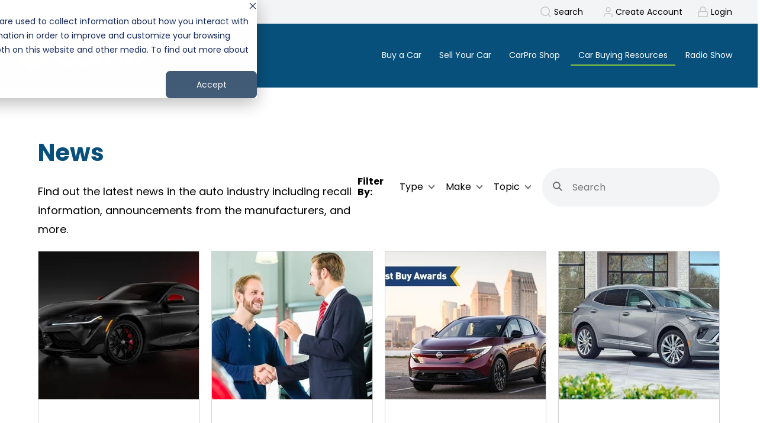

--- FILE ---
content_type: text/html; charset=UTF-8
request_url: https://track.mdcdot.com/dot.php?t=au&site=carpro&site_type=carpro&device={%22fingerprintID%22:%22418e2546-302e-4682-983a-af4fa3e1b316-ml0lb22o-6822%22,%22webRTC%22:true,%22webGL%22:true,%22device%22:{%22os%22:%22MacOS%22,%22browser%22:%22Google%20Chrome%22,%22device%22:%22Mac%22,%22userAgent%22:%22Mozilla/5.0%20(Macintosh;%20Intel%20Mac%20OS%20X%2010_15_7)%20AppleWebKit/537.36%20(KHTML,%20like%20Gecko)%20Chrome/131.0.0.0%20Safari/537.36;%20ClaudeBot/1.0;%20+claudebot@anthropic.com)%22},%22nav%22:{%22appCodeName%22:%22Mozilla%22,%22appName%22:%22Netscape%22,%22appVersion%22:%225.0%20(Macintosh;%20Intel%20Mac%20OS%20X%2010_15_7)%20AppleWebKit/537.36%20(KHTML,%20like%20Gecko)%20Chrome/131.0.0.0%20Safari/537.36;%20ClaudeBot/1.0;%20+claudebot@anthropic.com)%22,%22cookieEnabled%22:true,%22language%22:%22en-US@posix%22,%22platform%22:%22Linux%20x86_64%22,%22product%22:%22Gecko%22,%22vendor%22:%22Google%20Inc.%22,%22userAgent%22:%22Mozilla/5.0%20(Macintosh;%20Intel%20Mac%20OS%20X%2010_15_7)%20AppleWebKit/537.36%20(KHTML,%20like%20Gecko)%20Chrome/131.0.0.0%20Safari/537.36;%20ClaudeBot/1.0;%20+claudebot@anthropic.com)%22,%22hardwareConcurrency%22:2,%22maxTouchPoints%22:0},%22screen%22:{%22height%22:720,%22width%22:1280,%22colorDepth%22:24,%22pixelDepth%22:24,%22devicePixelRatio%22:1},%22plugins%22:%22%22,%22timezone%22:%22UTC%22,%22locale%22:%22en-US%22,%22deviceMemory%22:1,%22canvasFingerprint%22:%22data:image/png;base64,iVBORw0KGgoAAAANSUhEUgAAASwAAACWCAYAAABkW7XSAAARuUlEQVR4Xu3ce3yMV/4H8M+ZyT2UKC%22,%22isBot%22:true}&d=www.carpro.com
body_size: 526
content:
{"dotId":"63a1a773a631ad9f812329638d836d82","ip":"18.221.242.0","device":"{\"fingerprintID\":\"418e2546-302e-4682-983a-af4fa3e1b316-ml0lb22o-6822\",\"webRTC\":true,\"webGL\":true,\"device\":{\"os\":\"MacOS\",\"browser\":\"Google Chrome\",\"device\":\"Mac\",\"userAgent\":\"Mozilla\/5.0 (Macintosh; Intel Mac OS X 10_15_7) AppleWebKit\/537.36 (KHTML, like Gecko) Chrome\/131.0.0.0 Safari\/537.36; ClaudeBot\/1.0;  claudebot@anthropic.com)\"},\"nav\":{\"appCodeName\":\"Mozilla\",\"appName\":\"Netscape\",\"appVersion\":\"5.0 (Macintosh; Intel Mac OS X 10_15_7) AppleWebKit\/537.36 (KHTML, like Gecko) Chrome\/131.0.0.0 Safari\/537.36; ClaudeBot\/1.0;  claudebot@anthropic.com)\",\"cookieEnabled\":true,\"language\":\"en-US@posix\",\"platform\":\"Linux x86_64\",\"product\":\"Gecko\",\"vendor\":\"Google Inc.\",\"userAgent\":\"Mozilla\/5.0 (Macintosh; Intel Mac OS X 10_15_7) AppleWebKit\/537.36 (KHTML, like Gecko) Chrome\/131.0.0.0 Safari\/537.36; ClaudeBot\/1.0;  claudebot@anthropic.com)\",\"hardwareConcurrency\":2,\"maxTouchPoints\":0},\"screen\":{\"height\":720,\"width\":1280,\"colorDepth\":24,\"pixelDepth\":24,\"devicePixelRatio\":1},\"plugins\":\"\",\"timezone\":\"UTC\",\"locale\":\"en-US\",\"deviceMemory\":1,\"canvasFingerprint\":\"data:image\/png;base64,iVBORw0KGgoAAAANSUhEUgAAASwAAACWCAYAAABkW7XSAAARuUlEQVR4Xu3ce3yMV\/4H8M ZyT2UKC\",\"isBot\":true}"}

--- FILE ---
content_type: text/html; charset=utf-8
request_url: https://www.google.com/recaptcha/enterprise/anchor?ar=1&k=6LdGZJsoAAAAAIwMJHRwqiAHA6A_6ZP6bTYpbgSX&co=aHR0cHM6Ly93d3cuY2FycHJvLmNvbTo0NDM.&hl=en&v=N67nZn4AqZkNcbeMu4prBgzg&size=invisible&badge=inline&anchor-ms=20000&execute-ms=30000&cb=y3cor2f6uy8a
body_size: 48581
content:
<!DOCTYPE HTML><html dir="ltr" lang="en"><head><meta http-equiv="Content-Type" content="text/html; charset=UTF-8">
<meta http-equiv="X-UA-Compatible" content="IE=edge">
<title>reCAPTCHA</title>
<style type="text/css">
/* cyrillic-ext */
@font-face {
  font-family: 'Roboto';
  font-style: normal;
  font-weight: 400;
  font-stretch: 100%;
  src: url(//fonts.gstatic.com/s/roboto/v48/KFO7CnqEu92Fr1ME7kSn66aGLdTylUAMa3GUBHMdazTgWw.woff2) format('woff2');
  unicode-range: U+0460-052F, U+1C80-1C8A, U+20B4, U+2DE0-2DFF, U+A640-A69F, U+FE2E-FE2F;
}
/* cyrillic */
@font-face {
  font-family: 'Roboto';
  font-style: normal;
  font-weight: 400;
  font-stretch: 100%;
  src: url(//fonts.gstatic.com/s/roboto/v48/KFO7CnqEu92Fr1ME7kSn66aGLdTylUAMa3iUBHMdazTgWw.woff2) format('woff2');
  unicode-range: U+0301, U+0400-045F, U+0490-0491, U+04B0-04B1, U+2116;
}
/* greek-ext */
@font-face {
  font-family: 'Roboto';
  font-style: normal;
  font-weight: 400;
  font-stretch: 100%;
  src: url(//fonts.gstatic.com/s/roboto/v48/KFO7CnqEu92Fr1ME7kSn66aGLdTylUAMa3CUBHMdazTgWw.woff2) format('woff2');
  unicode-range: U+1F00-1FFF;
}
/* greek */
@font-face {
  font-family: 'Roboto';
  font-style: normal;
  font-weight: 400;
  font-stretch: 100%;
  src: url(//fonts.gstatic.com/s/roboto/v48/KFO7CnqEu92Fr1ME7kSn66aGLdTylUAMa3-UBHMdazTgWw.woff2) format('woff2');
  unicode-range: U+0370-0377, U+037A-037F, U+0384-038A, U+038C, U+038E-03A1, U+03A3-03FF;
}
/* math */
@font-face {
  font-family: 'Roboto';
  font-style: normal;
  font-weight: 400;
  font-stretch: 100%;
  src: url(//fonts.gstatic.com/s/roboto/v48/KFO7CnqEu92Fr1ME7kSn66aGLdTylUAMawCUBHMdazTgWw.woff2) format('woff2');
  unicode-range: U+0302-0303, U+0305, U+0307-0308, U+0310, U+0312, U+0315, U+031A, U+0326-0327, U+032C, U+032F-0330, U+0332-0333, U+0338, U+033A, U+0346, U+034D, U+0391-03A1, U+03A3-03A9, U+03B1-03C9, U+03D1, U+03D5-03D6, U+03F0-03F1, U+03F4-03F5, U+2016-2017, U+2034-2038, U+203C, U+2040, U+2043, U+2047, U+2050, U+2057, U+205F, U+2070-2071, U+2074-208E, U+2090-209C, U+20D0-20DC, U+20E1, U+20E5-20EF, U+2100-2112, U+2114-2115, U+2117-2121, U+2123-214F, U+2190, U+2192, U+2194-21AE, U+21B0-21E5, U+21F1-21F2, U+21F4-2211, U+2213-2214, U+2216-22FF, U+2308-230B, U+2310, U+2319, U+231C-2321, U+2336-237A, U+237C, U+2395, U+239B-23B7, U+23D0, U+23DC-23E1, U+2474-2475, U+25AF, U+25B3, U+25B7, U+25BD, U+25C1, U+25CA, U+25CC, U+25FB, U+266D-266F, U+27C0-27FF, U+2900-2AFF, U+2B0E-2B11, U+2B30-2B4C, U+2BFE, U+3030, U+FF5B, U+FF5D, U+1D400-1D7FF, U+1EE00-1EEFF;
}
/* symbols */
@font-face {
  font-family: 'Roboto';
  font-style: normal;
  font-weight: 400;
  font-stretch: 100%;
  src: url(//fonts.gstatic.com/s/roboto/v48/KFO7CnqEu92Fr1ME7kSn66aGLdTylUAMaxKUBHMdazTgWw.woff2) format('woff2');
  unicode-range: U+0001-000C, U+000E-001F, U+007F-009F, U+20DD-20E0, U+20E2-20E4, U+2150-218F, U+2190, U+2192, U+2194-2199, U+21AF, U+21E6-21F0, U+21F3, U+2218-2219, U+2299, U+22C4-22C6, U+2300-243F, U+2440-244A, U+2460-24FF, U+25A0-27BF, U+2800-28FF, U+2921-2922, U+2981, U+29BF, U+29EB, U+2B00-2BFF, U+4DC0-4DFF, U+FFF9-FFFB, U+10140-1018E, U+10190-1019C, U+101A0, U+101D0-101FD, U+102E0-102FB, U+10E60-10E7E, U+1D2C0-1D2D3, U+1D2E0-1D37F, U+1F000-1F0FF, U+1F100-1F1AD, U+1F1E6-1F1FF, U+1F30D-1F30F, U+1F315, U+1F31C, U+1F31E, U+1F320-1F32C, U+1F336, U+1F378, U+1F37D, U+1F382, U+1F393-1F39F, U+1F3A7-1F3A8, U+1F3AC-1F3AF, U+1F3C2, U+1F3C4-1F3C6, U+1F3CA-1F3CE, U+1F3D4-1F3E0, U+1F3ED, U+1F3F1-1F3F3, U+1F3F5-1F3F7, U+1F408, U+1F415, U+1F41F, U+1F426, U+1F43F, U+1F441-1F442, U+1F444, U+1F446-1F449, U+1F44C-1F44E, U+1F453, U+1F46A, U+1F47D, U+1F4A3, U+1F4B0, U+1F4B3, U+1F4B9, U+1F4BB, U+1F4BF, U+1F4C8-1F4CB, U+1F4D6, U+1F4DA, U+1F4DF, U+1F4E3-1F4E6, U+1F4EA-1F4ED, U+1F4F7, U+1F4F9-1F4FB, U+1F4FD-1F4FE, U+1F503, U+1F507-1F50B, U+1F50D, U+1F512-1F513, U+1F53E-1F54A, U+1F54F-1F5FA, U+1F610, U+1F650-1F67F, U+1F687, U+1F68D, U+1F691, U+1F694, U+1F698, U+1F6AD, U+1F6B2, U+1F6B9-1F6BA, U+1F6BC, U+1F6C6-1F6CF, U+1F6D3-1F6D7, U+1F6E0-1F6EA, U+1F6F0-1F6F3, U+1F6F7-1F6FC, U+1F700-1F7FF, U+1F800-1F80B, U+1F810-1F847, U+1F850-1F859, U+1F860-1F887, U+1F890-1F8AD, U+1F8B0-1F8BB, U+1F8C0-1F8C1, U+1F900-1F90B, U+1F93B, U+1F946, U+1F984, U+1F996, U+1F9E9, U+1FA00-1FA6F, U+1FA70-1FA7C, U+1FA80-1FA89, U+1FA8F-1FAC6, U+1FACE-1FADC, U+1FADF-1FAE9, U+1FAF0-1FAF8, U+1FB00-1FBFF;
}
/* vietnamese */
@font-face {
  font-family: 'Roboto';
  font-style: normal;
  font-weight: 400;
  font-stretch: 100%;
  src: url(//fonts.gstatic.com/s/roboto/v48/KFO7CnqEu92Fr1ME7kSn66aGLdTylUAMa3OUBHMdazTgWw.woff2) format('woff2');
  unicode-range: U+0102-0103, U+0110-0111, U+0128-0129, U+0168-0169, U+01A0-01A1, U+01AF-01B0, U+0300-0301, U+0303-0304, U+0308-0309, U+0323, U+0329, U+1EA0-1EF9, U+20AB;
}
/* latin-ext */
@font-face {
  font-family: 'Roboto';
  font-style: normal;
  font-weight: 400;
  font-stretch: 100%;
  src: url(//fonts.gstatic.com/s/roboto/v48/KFO7CnqEu92Fr1ME7kSn66aGLdTylUAMa3KUBHMdazTgWw.woff2) format('woff2');
  unicode-range: U+0100-02BA, U+02BD-02C5, U+02C7-02CC, U+02CE-02D7, U+02DD-02FF, U+0304, U+0308, U+0329, U+1D00-1DBF, U+1E00-1E9F, U+1EF2-1EFF, U+2020, U+20A0-20AB, U+20AD-20C0, U+2113, U+2C60-2C7F, U+A720-A7FF;
}
/* latin */
@font-face {
  font-family: 'Roboto';
  font-style: normal;
  font-weight: 400;
  font-stretch: 100%;
  src: url(//fonts.gstatic.com/s/roboto/v48/KFO7CnqEu92Fr1ME7kSn66aGLdTylUAMa3yUBHMdazQ.woff2) format('woff2');
  unicode-range: U+0000-00FF, U+0131, U+0152-0153, U+02BB-02BC, U+02C6, U+02DA, U+02DC, U+0304, U+0308, U+0329, U+2000-206F, U+20AC, U+2122, U+2191, U+2193, U+2212, U+2215, U+FEFF, U+FFFD;
}
/* cyrillic-ext */
@font-face {
  font-family: 'Roboto';
  font-style: normal;
  font-weight: 500;
  font-stretch: 100%;
  src: url(//fonts.gstatic.com/s/roboto/v48/KFO7CnqEu92Fr1ME7kSn66aGLdTylUAMa3GUBHMdazTgWw.woff2) format('woff2');
  unicode-range: U+0460-052F, U+1C80-1C8A, U+20B4, U+2DE0-2DFF, U+A640-A69F, U+FE2E-FE2F;
}
/* cyrillic */
@font-face {
  font-family: 'Roboto';
  font-style: normal;
  font-weight: 500;
  font-stretch: 100%;
  src: url(//fonts.gstatic.com/s/roboto/v48/KFO7CnqEu92Fr1ME7kSn66aGLdTylUAMa3iUBHMdazTgWw.woff2) format('woff2');
  unicode-range: U+0301, U+0400-045F, U+0490-0491, U+04B0-04B1, U+2116;
}
/* greek-ext */
@font-face {
  font-family: 'Roboto';
  font-style: normal;
  font-weight: 500;
  font-stretch: 100%;
  src: url(//fonts.gstatic.com/s/roboto/v48/KFO7CnqEu92Fr1ME7kSn66aGLdTylUAMa3CUBHMdazTgWw.woff2) format('woff2');
  unicode-range: U+1F00-1FFF;
}
/* greek */
@font-face {
  font-family: 'Roboto';
  font-style: normal;
  font-weight: 500;
  font-stretch: 100%;
  src: url(//fonts.gstatic.com/s/roboto/v48/KFO7CnqEu92Fr1ME7kSn66aGLdTylUAMa3-UBHMdazTgWw.woff2) format('woff2');
  unicode-range: U+0370-0377, U+037A-037F, U+0384-038A, U+038C, U+038E-03A1, U+03A3-03FF;
}
/* math */
@font-face {
  font-family: 'Roboto';
  font-style: normal;
  font-weight: 500;
  font-stretch: 100%;
  src: url(//fonts.gstatic.com/s/roboto/v48/KFO7CnqEu92Fr1ME7kSn66aGLdTylUAMawCUBHMdazTgWw.woff2) format('woff2');
  unicode-range: U+0302-0303, U+0305, U+0307-0308, U+0310, U+0312, U+0315, U+031A, U+0326-0327, U+032C, U+032F-0330, U+0332-0333, U+0338, U+033A, U+0346, U+034D, U+0391-03A1, U+03A3-03A9, U+03B1-03C9, U+03D1, U+03D5-03D6, U+03F0-03F1, U+03F4-03F5, U+2016-2017, U+2034-2038, U+203C, U+2040, U+2043, U+2047, U+2050, U+2057, U+205F, U+2070-2071, U+2074-208E, U+2090-209C, U+20D0-20DC, U+20E1, U+20E5-20EF, U+2100-2112, U+2114-2115, U+2117-2121, U+2123-214F, U+2190, U+2192, U+2194-21AE, U+21B0-21E5, U+21F1-21F2, U+21F4-2211, U+2213-2214, U+2216-22FF, U+2308-230B, U+2310, U+2319, U+231C-2321, U+2336-237A, U+237C, U+2395, U+239B-23B7, U+23D0, U+23DC-23E1, U+2474-2475, U+25AF, U+25B3, U+25B7, U+25BD, U+25C1, U+25CA, U+25CC, U+25FB, U+266D-266F, U+27C0-27FF, U+2900-2AFF, U+2B0E-2B11, U+2B30-2B4C, U+2BFE, U+3030, U+FF5B, U+FF5D, U+1D400-1D7FF, U+1EE00-1EEFF;
}
/* symbols */
@font-face {
  font-family: 'Roboto';
  font-style: normal;
  font-weight: 500;
  font-stretch: 100%;
  src: url(//fonts.gstatic.com/s/roboto/v48/KFO7CnqEu92Fr1ME7kSn66aGLdTylUAMaxKUBHMdazTgWw.woff2) format('woff2');
  unicode-range: U+0001-000C, U+000E-001F, U+007F-009F, U+20DD-20E0, U+20E2-20E4, U+2150-218F, U+2190, U+2192, U+2194-2199, U+21AF, U+21E6-21F0, U+21F3, U+2218-2219, U+2299, U+22C4-22C6, U+2300-243F, U+2440-244A, U+2460-24FF, U+25A0-27BF, U+2800-28FF, U+2921-2922, U+2981, U+29BF, U+29EB, U+2B00-2BFF, U+4DC0-4DFF, U+FFF9-FFFB, U+10140-1018E, U+10190-1019C, U+101A0, U+101D0-101FD, U+102E0-102FB, U+10E60-10E7E, U+1D2C0-1D2D3, U+1D2E0-1D37F, U+1F000-1F0FF, U+1F100-1F1AD, U+1F1E6-1F1FF, U+1F30D-1F30F, U+1F315, U+1F31C, U+1F31E, U+1F320-1F32C, U+1F336, U+1F378, U+1F37D, U+1F382, U+1F393-1F39F, U+1F3A7-1F3A8, U+1F3AC-1F3AF, U+1F3C2, U+1F3C4-1F3C6, U+1F3CA-1F3CE, U+1F3D4-1F3E0, U+1F3ED, U+1F3F1-1F3F3, U+1F3F5-1F3F7, U+1F408, U+1F415, U+1F41F, U+1F426, U+1F43F, U+1F441-1F442, U+1F444, U+1F446-1F449, U+1F44C-1F44E, U+1F453, U+1F46A, U+1F47D, U+1F4A3, U+1F4B0, U+1F4B3, U+1F4B9, U+1F4BB, U+1F4BF, U+1F4C8-1F4CB, U+1F4D6, U+1F4DA, U+1F4DF, U+1F4E3-1F4E6, U+1F4EA-1F4ED, U+1F4F7, U+1F4F9-1F4FB, U+1F4FD-1F4FE, U+1F503, U+1F507-1F50B, U+1F50D, U+1F512-1F513, U+1F53E-1F54A, U+1F54F-1F5FA, U+1F610, U+1F650-1F67F, U+1F687, U+1F68D, U+1F691, U+1F694, U+1F698, U+1F6AD, U+1F6B2, U+1F6B9-1F6BA, U+1F6BC, U+1F6C6-1F6CF, U+1F6D3-1F6D7, U+1F6E0-1F6EA, U+1F6F0-1F6F3, U+1F6F7-1F6FC, U+1F700-1F7FF, U+1F800-1F80B, U+1F810-1F847, U+1F850-1F859, U+1F860-1F887, U+1F890-1F8AD, U+1F8B0-1F8BB, U+1F8C0-1F8C1, U+1F900-1F90B, U+1F93B, U+1F946, U+1F984, U+1F996, U+1F9E9, U+1FA00-1FA6F, U+1FA70-1FA7C, U+1FA80-1FA89, U+1FA8F-1FAC6, U+1FACE-1FADC, U+1FADF-1FAE9, U+1FAF0-1FAF8, U+1FB00-1FBFF;
}
/* vietnamese */
@font-face {
  font-family: 'Roboto';
  font-style: normal;
  font-weight: 500;
  font-stretch: 100%;
  src: url(//fonts.gstatic.com/s/roboto/v48/KFO7CnqEu92Fr1ME7kSn66aGLdTylUAMa3OUBHMdazTgWw.woff2) format('woff2');
  unicode-range: U+0102-0103, U+0110-0111, U+0128-0129, U+0168-0169, U+01A0-01A1, U+01AF-01B0, U+0300-0301, U+0303-0304, U+0308-0309, U+0323, U+0329, U+1EA0-1EF9, U+20AB;
}
/* latin-ext */
@font-face {
  font-family: 'Roboto';
  font-style: normal;
  font-weight: 500;
  font-stretch: 100%;
  src: url(//fonts.gstatic.com/s/roboto/v48/KFO7CnqEu92Fr1ME7kSn66aGLdTylUAMa3KUBHMdazTgWw.woff2) format('woff2');
  unicode-range: U+0100-02BA, U+02BD-02C5, U+02C7-02CC, U+02CE-02D7, U+02DD-02FF, U+0304, U+0308, U+0329, U+1D00-1DBF, U+1E00-1E9F, U+1EF2-1EFF, U+2020, U+20A0-20AB, U+20AD-20C0, U+2113, U+2C60-2C7F, U+A720-A7FF;
}
/* latin */
@font-face {
  font-family: 'Roboto';
  font-style: normal;
  font-weight: 500;
  font-stretch: 100%;
  src: url(//fonts.gstatic.com/s/roboto/v48/KFO7CnqEu92Fr1ME7kSn66aGLdTylUAMa3yUBHMdazQ.woff2) format('woff2');
  unicode-range: U+0000-00FF, U+0131, U+0152-0153, U+02BB-02BC, U+02C6, U+02DA, U+02DC, U+0304, U+0308, U+0329, U+2000-206F, U+20AC, U+2122, U+2191, U+2193, U+2212, U+2215, U+FEFF, U+FFFD;
}
/* cyrillic-ext */
@font-face {
  font-family: 'Roboto';
  font-style: normal;
  font-weight: 900;
  font-stretch: 100%;
  src: url(//fonts.gstatic.com/s/roboto/v48/KFO7CnqEu92Fr1ME7kSn66aGLdTylUAMa3GUBHMdazTgWw.woff2) format('woff2');
  unicode-range: U+0460-052F, U+1C80-1C8A, U+20B4, U+2DE0-2DFF, U+A640-A69F, U+FE2E-FE2F;
}
/* cyrillic */
@font-face {
  font-family: 'Roboto';
  font-style: normal;
  font-weight: 900;
  font-stretch: 100%;
  src: url(//fonts.gstatic.com/s/roboto/v48/KFO7CnqEu92Fr1ME7kSn66aGLdTylUAMa3iUBHMdazTgWw.woff2) format('woff2');
  unicode-range: U+0301, U+0400-045F, U+0490-0491, U+04B0-04B1, U+2116;
}
/* greek-ext */
@font-face {
  font-family: 'Roboto';
  font-style: normal;
  font-weight: 900;
  font-stretch: 100%;
  src: url(//fonts.gstatic.com/s/roboto/v48/KFO7CnqEu92Fr1ME7kSn66aGLdTylUAMa3CUBHMdazTgWw.woff2) format('woff2');
  unicode-range: U+1F00-1FFF;
}
/* greek */
@font-face {
  font-family: 'Roboto';
  font-style: normal;
  font-weight: 900;
  font-stretch: 100%;
  src: url(//fonts.gstatic.com/s/roboto/v48/KFO7CnqEu92Fr1ME7kSn66aGLdTylUAMa3-UBHMdazTgWw.woff2) format('woff2');
  unicode-range: U+0370-0377, U+037A-037F, U+0384-038A, U+038C, U+038E-03A1, U+03A3-03FF;
}
/* math */
@font-face {
  font-family: 'Roboto';
  font-style: normal;
  font-weight: 900;
  font-stretch: 100%;
  src: url(//fonts.gstatic.com/s/roboto/v48/KFO7CnqEu92Fr1ME7kSn66aGLdTylUAMawCUBHMdazTgWw.woff2) format('woff2');
  unicode-range: U+0302-0303, U+0305, U+0307-0308, U+0310, U+0312, U+0315, U+031A, U+0326-0327, U+032C, U+032F-0330, U+0332-0333, U+0338, U+033A, U+0346, U+034D, U+0391-03A1, U+03A3-03A9, U+03B1-03C9, U+03D1, U+03D5-03D6, U+03F0-03F1, U+03F4-03F5, U+2016-2017, U+2034-2038, U+203C, U+2040, U+2043, U+2047, U+2050, U+2057, U+205F, U+2070-2071, U+2074-208E, U+2090-209C, U+20D0-20DC, U+20E1, U+20E5-20EF, U+2100-2112, U+2114-2115, U+2117-2121, U+2123-214F, U+2190, U+2192, U+2194-21AE, U+21B0-21E5, U+21F1-21F2, U+21F4-2211, U+2213-2214, U+2216-22FF, U+2308-230B, U+2310, U+2319, U+231C-2321, U+2336-237A, U+237C, U+2395, U+239B-23B7, U+23D0, U+23DC-23E1, U+2474-2475, U+25AF, U+25B3, U+25B7, U+25BD, U+25C1, U+25CA, U+25CC, U+25FB, U+266D-266F, U+27C0-27FF, U+2900-2AFF, U+2B0E-2B11, U+2B30-2B4C, U+2BFE, U+3030, U+FF5B, U+FF5D, U+1D400-1D7FF, U+1EE00-1EEFF;
}
/* symbols */
@font-face {
  font-family: 'Roboto';
  font-style: normal;
  font-weight: 900;
  font-stretch: 100%;
  src: url(//fonts.gstatic.com/s/roboto/v48/KFO7CnqEu92Fr1ME7kSn66aGLdTylUAMaxKUBHMdazTgWw.woff2) format('woff2');
  unicode-range: U+0001-000C, U+000E-001F, U+007F-009F, U+20DD-20E0, U+20E2-20E4, U+2150-218F, U+2190, U+2192, U+2194-2199, U+21AF, U+21E6-21F0, U+21F3, U+2218-2219, U+2299, U+22C4-22C6, U+2300-243F, U+2440-244A, U+2460-24FF, U+25A0-27BF, U+2800-28FF, U+2921-2922, U+2981, U+29BF, U+29EB, U+2B00-2BFF, U+4DC0-4DFF, U+FFF9-FFFB, U+10140-1018E, U+10190-1019C, U+101A0, U+101D0-101FD, U+102E0-102FB, U+10E60-10E7E, U+1D2C0-1D2D3, U+1D2E0-1D37F, U+1F000-1F0FF, U+1F100-1F1AD, U+1F1E6-1F1FF, U+1F30D-1F30F, U+1F315, U+1F31C, U+1F31E, U+1F320-1F32C, U+1F336, U+1F378, U+1F37D, U+1F382, U+1F393-1F39F, U+1F3A7-1F3A8, U+1F3AC-1F3AF, U+1F3C2, U+1F3C4-1F3C6, U+1F3CA-1F3CE, U+1F3D4-1F3E0, U+1F3ED, U+1F3F1-1F3F3, U+1F3F5-1F3F7, U+1F408, U+1F415, U+1F41F, U+1F426, U+1F43F, U+1F441-1F442, U+1F444, U+1F446-1F449, U+1F44C-1F44E, U+1F453, U+1F46A, U+1F47D, U+1F4A3, U+1F4B0, U+1F4B3, U+1F4B9, U+1F4BB, U+1F4BF, U+1F4C8-1F4CB, U+1F4D6, U+1F4DA, U+1F4DF, U+1F4E3-1F4E6, U+1F4EA-1F4ED, U+1F4F7, U+1F4F9-1F4FB, U+1F4FD-1F4FE, U+1F503, U+1F507-1F50B, U+1F50D, U+1F512-1F513, U+1F53E-1F54A, U+1F54F-1F5FA, U+1F610, U+1F650-1F67F, U+1F687, U+1F68D, U+1F691, U+1F694, U+1F698, U+1F6AD, U+1F6B2, U+1F6B9-1F6BA, U+1F6BC, U+1F6C6-1F6CF, U+1F6D3-1F6D7, U+1F6E0-1F6EA, U+1F6F0-1F6F3, U+1F6F7-1F6FC, U+1F700-1F7FF, U+1F800-1F80B, U+1F810-1F847, U+1F850-1F859, U+1F860-1F887, U+1F890-1F8AD, U+1F8B0-1F8BB, U+1F8C0-1F8C1, U+1F900-1F90B, U+1F93B, U+1F946, U+1F984, U+1F996, U+1F9E9, U+1FA00-1FA6F, U+1FA70-1FA7C, U+1FA80-1FA89, U+1FA8F-1FAC6, U+1FACE-1FADC, U+1FADF-1FAE9, U+1FAF0-1FAF8, U+1FB00-1FBFF;
}
/* vietnamese */
@font-face {
  font-family: 'Roboto';
  font-style: normal;
  font-weight: 900;
  font-stretch: 100%;
  src: url(//fonts.gstatic.com/s/roboto/v48/KFO7CnqEu92Fr1ME7kSn66aGLdTylUAMa3OUBHMdazTgWw.woff2) format('woff2');
  unicode-range: U+0102-0103, U+0110-0111, U+0128-0129, U+0168-0169, U+01A0-01A1, U+01AF-01B0, U+0300-0301, U+0303-0304, U+0308-0309, U+0323, U+0329, U+1EA0-1EF9, U+20AB;
}
/* latin-ext */
@font-face {
  font-family: 'Roboto';
  font-style: normal;
  font-weight: 900;
  font-stretch: 100%;
  src: url(//fonts.gstatic.com/s/roboto/v48/KFO7CnqEu92Fr1ME7kSn66aGLdTylUAMa3KUBHMdazTgWw.woff2) format('woff2');
  unicode-range: U+0100-02BA, U+02BD-02C5, U+02C7-02CC, U+02CE-02D7, U+02DD-02FF, U+0304, U+0308, U+0329, U+1D00-1DBF, U+1E00-1E9F, U+1EF2-1EFF, U+2020, U+20A0-20AB, U+20AD-20C0, U+2113, U+2C60-2C7F, U+A720-A7FF;
}
/* latin */
@font-face {
  font-family: 'Roboto';
  font-style: normal;
  font-weight: 900;
  font-stretch: 100%;
  src: url(//fonts.gstatic.com/s/roboto/v48/KFO7CnqEu92Fr1ME7kSn66aGLdTylUAMa3yUBHMdazQ.woff2) format('woff2');
  unicode-range: U+0000-00FF, U+0131, U+0152-0153, U+02BB-02BC, U+02C6, U+02DA, U+02DC, U+0304, U+0308, U+0329, U+2000-206F, U+20AC, U+2122, U+2191, U+2193, U+2212, U+2215, U+FEFF, U+FFFD;
}

</style>
<link rel="stylesheet" type="text/css" href="https://www.gstatic.com/recaptcha/releases/N67nZn4AqZkNcbeMu4prBgzg/styles__ltr.css">
<script nonce="9XwCGXR1CSkUfCTKSJj10g" type="text/javascript">window['__recaptcha_api'] = 'https://www.google.com/recaptcha/enterprise/';</script>
<script type="text/javascript" src="https://www.gstatic.com/recaptcha/releases/N67nZn4AqZkNcbeMu4prBgzg/recaptcha__en.js" nonce="9XwCGXR1CSkUfCTKSJj10g">
      
    </script></head>
<body><div id="rc-anchor-alert" class="rc-anchor-alert">This reCAPTCHA is for testing purposes only. Please report to the site admin if you are seeing this.</div>
<input type="hidden" id="recaptcha-token" value="[base64]">
<script type="text/javascript" nonce="9XwCGXR1CSkUfCTKSJj10g">
      recaptcha.anchor.Main.init("[\x22ainput\x22,[\x22bgdata\x22,\x22\x22,\[base64]/[base64]/[base64]/ZyhXLGgpOnEoW04sMjEsbF0sVywwKSxoKSxmYWxzZSxmYWxzZSl9Y2F0Y2goayl7RygzNTgsVyk/[base64]/[base64]/[base64]/[base64]/[base64]/[base64]/[base64]/bmV3IEJbT10oRFswXSk6dz09Mj9uZXcgQltPXShEWzBdLERbMV0pOnc9PTM/bmV3IEJbT10oRFswXSxEWzFdLERbMl0pOnc9PTQ/[base64]/[base64]/[base64]/[base64]/[base64]\\u003d\x22,\[base64]\\u003d\\u003d\x22,\x22e8K5esOvZ8KHTMOUWQZqJsKEbcOVREhkw6jCijLCsmnCiBrCsVDDkVxcw6YkGMO4UHEzwo/[base64]/CnXTDkmvDmcOtWRQGRsKJw4Vlw67DslPDk8OQE8KiXTTDpn7DucK4I8OMD0kRw6ggcMOVwp4xC8OlCAYhwpvCncOCwrpDwqYwQX7Drm0ywrrDjsK8wq7DpsKNwqNdADPCicKSN34vwqnDkMKWPhsIIcOKwoHCnhrDscOFRGQNwo3CosKpAMOqU0DCs8O3w7/DkMKcw7vDu25Cw4NmUC5pw5tFWFkqE17DscO1K0bCvlfCi3HDpMObCHHCi8K+PgrCsG/Cj1xiPMODwpLCn3DDtV0/AU7Dl13Dq8KMwoYpGkYofMORUMKCwp/CpsOHHSbDmhTDkcOWKcOQwqjDgsKHcGfDvWDDjyJYwrzCpcO4CsOuczlcY27Cm8KgJMOSEcKJE3nCpcKXNsK9YBvDqS/DpMOxAMKwwo91wpPCm8Ogw5DDshwZL2nDvUkdwq3CusKARcKnwoTDpQbCpcKOwo/DjcK5KXzCj8OWLGcHw4k5ClbCo8OHw5zDq8OLOWR/w7wrw5jDg0Few4swakrChgh5w4/DvlHDghHDlsKCXjHDiMOlwrjDnsKvw6w2TyYZw7ELMcOac8OUDGrCpMKzwpfCqMO6MMO1wpE5DcO5wrnCu8K6w4VEFcKEYcKZTRXCmcOJwqEuwqlnwpvDj2DChMOcw6PChiLDocKjwr3DkMKBMsOwdUpCw5fCuQ4oTsKkwo/Dh8K6w7rCssKJccKVw4HDlsKzM8O7wrjDl8K5wqPDo3sHG0chw7/CohPCrlAww6YjNShXwpoFdsOTwpA/wpHDhsKmH8K4FVp8e3PCrcOQMQ9oRMK0wqgXNcOOw43DqU4lfcKrOcONw7bDqwjDvMOlw55hGcOLw67DqRJ9wq7CnMO2wrc/ATtYVsOebQDCsVQ/[base64]/Dig/ConvCksKiw6drbVVpM8KywrjDgFLDrcKsHD3Dn0EuwpbCmsO9wpYQwoTCuMOTwq/DvALDiHoee3/CgTkcVsKiesOmw5Ape8KPTsOAM2Ydw5jChsOGTCnCksKcwpopeWDDucOdw6tRwqcrA8OxBcK+PgLCtWM+LsKrw63DrjtQe8OHPsKjw4sbTMORwo4+Ai8BwpAIMk3Cm8O/[base64]/[base64]/A2PCmcOyw5sXe3ZpwpUmRFpzMAN5w4RWw7cGwpQiwp/CtQnDqBPCtQ/[base64]/BcK7HivDkhPCsMKGw7nDnETDl8KtAsKjw7/[base64]/Lk7ChRvCviTDrljDuSTDkWR4w7rCqhHDsMOHw47CnirCtcOfThlxwqFTw5Mnw5bDrsKoUjBhw4Qqwox0W8K+eMOPfcOHXkJrfcOzHSrDiMKTf8KLbRN9woLDmsOtw6/DvMK9Oktfw5oMGjDDgmfDj8OxI8K3wqTDmxLDksOVw7slw6ZIwpgVwrwTw67DkTkmw5NJcD5+w4XDr8O/w7PDpsKpwrDDvcOZwoM/bDsHR8OTwqgMaUhwFzl8NVDDsMKKwpI5KMKLw5gvQ8OCXxrCixXCqMKYwr/CpAUcw5/CmlJsXsOIw7/DsXMbNMOAfEDDlMKSw7zDlsK9E8OxUcOEw53CsTTDqzZhPyjDjsKAJ8OzwrHDvWrCkMK/w5NFw6jCl23CqlfCksOdWsO3w6AocsOgw7rDrMOxwpF6wrDCuTXCvyJnFyUdLWouQsOKdVjCiwvDgMO1wozDjMOGw44rwrPCkA9hwqFFw6fCmMKfcQxjG8KkScOjTcOPwqPDtcO6w6DCsVvDrhd3OMO/DcK0d8K8CcK1w6PDnXYewpTDnHtBwqELw6sIw73DnsKgw7rDrw/CrlfDucOFMQLClC/ChMOvc315w41Vw57DuMOww71ZHQrDsMOtMHZRHm89A8OxwpQSwoZINjpWw6IBwpjCkMKRwoLDq8O5wrB+cMOfw4pDw6nDpcOfw7smccO1XifDp8OIwox3OcKew6zCt8O7csKAwr10w517w41FwpbDq8Kqw70Ow6rCiFLDkEJ6w4/DiUDDszg4UTnCuGHDmsOSw4nCt2rCoMK+w4/CuAPDr8OnYMOvw57CksOuOhxhworCpsOQZkTDnl9qw7bCvSoqwqtcMyrCqStow5UODgjDuhLDrVDCo0dOP30KFMOJw6hFRsKlVyvDgcOlwqPDrsO/fsOcOsKfwp/CnAzDu8OuU20cw5nDuRnDiMK1QsKNAsKXw6TCscKeCsKVw7/[base64]/eFvDv8KHwrhIYHgWWmVRSWLDmsKBUyAHKARWR8OQMMOPUcOrdxTCtMOVNBLDgMKEJcKCwp7DgxZoBy4Swr8hdsO4wqnCqx5nDcKUQC/[base64]/Ct8K+Ww9EwrPDrDgQc3kkc0B4ZzLDr29/w7tpwqlML8Kbw55pcsOGAcKgwot4w4s2fQh9w5/[base64]/wpkEJsOFw4/DkMKcR1Yzw5tYREvCssOjwrBiwqlHw5/Cnn/CrMK0QhnCkCN8ecOJTSTDpQUzasOqw79AdFRQW8OXw4J3OcKfAcO9Q0lQP3jCmcOXW8OScmvCpcOyDxbCsF/CnxgiwrPDrCMLEcO8w5jDn1Y5LAsIw4zDq8O0RQsfNcOJCMKJw47CuW3DrcOqO8Otw6cIw47CpcK+w6rDpkDDnwPCoMOnwp/CgxXCoy7Ci8KTw44Uw7phwotmVQg1w4XDtcK0w7gYwpvDu8KgWsOjwrtcIMOhwqcsJyfDoWRvw7dew7QSw5c6w4nCu8O5P0vCnWfDuwvCpRbDrcK+wqHCssO/[base64]/CkyXCv8K1w6xYwpAMwpnDuljDhVQww73ClsK/wqRFIsKTVMKvMS7CssOfEEwVw71qAVAxbkvCgcKdwok3bF54HcKqwqfCpErDksOEw41Ow49LwpTDu8ORME8lBMOdCDXDvTfDssOLwrVAa0TDr8KGVWLCu8OywrsQwrZrwolSWXvCtMO2bMKgVsKfeHx3wrnDrlpXDRDDjkpjccO/[base64]/DrcOcwrFbb8OXw63CnCEGRWjDvS7Dg8Osw7wcw47DmsOAwrfDsRjCrW3CmgDDjMO0w7NKw6F1VcKVwrZnUSg2fcKUPTRrP8KLwpJRw6jCjw/Dt1vDvHDCicKJwovCoG7Di8Kkw7nDtyLDocKtwoPCjQZnw5Qzwqckw4JPdCtWXsK3wrRxwrXDt8Oiw7XDhcKQZHDCp8OqfAwyc8OvccORUMK/w4F7EMKXwp42DhzCpMKpwqzCgHcMworDuB7CmijCphA5OHBxwo7Cp1LCpMKqXcO8w5AtOMK4L8O5w5nCg1dBaHMXJsK7w6wJwpdMwrFZw6TDsgbCp8OCw741w4zCsFsNw4s4VcOTM33CoMOuw4fDnxDChcK4woDCl1xzwoQ4w4pPwrV0w7FZJcOeB1/DiEfCocOven/CucKowprCoMOvNi5cw6TDuRtNXzDDpk/DpFoPwpRtwoTDtcK0BGZiwpNWZsKiPUjDtVhNKsKzw7TDiXTCr8Kcw5NYXwnCqgRUEHTCsFoIw4HCmEpnw7vCkMK3bWzCgcOIw5XDvz11K3wmw6F1MmTCuEANw5fDp8K5wpLCkx/CrsOmMHXCs2vDgk5MPhwyw5wDQsO/DsK6w5TDvS3DkGvCl3FSbXQ2woAjH8KOwolsw6sFcFBfH8KUZkXCk8O2dWUqwrPChWvCoEXDrBjCrX4kTUgDwqZvwrjDnSPClybDl8K2w6E2wpTDlFg2OFMVwonCg1UwIABbJT/[base64]/CpTJXwr8lw6TDl8KUeEJLAkPCsMOlw6bCvMOpf8KnTMO5J8OrS8K7KsKcUQrDqFB6P8Kpwq7DusKmwpjCqHMZHMKzwpTDqMO4Rw4iwqfDq8KEE1nCkF0BagzCjnooc8OfWDPDqy4/[base64]/CtMOdw6NUwqXClkvDt8K5wpnDksOYbAkBw7DCusO8UMKbw7rDlw7CpWjClcKRw7XDj8KSNUfDi2/CglvDmsKJNMOkVx9oeEEXwq/Cryt/w6HCtsOwRcO3w4nDqkI/w79TeMOkw7UQBG9FXijDuF/CgxowccOvw5UnS8O4w5BzfQjCgHMTw5HDqsKVLcKIVcKPDsK3wpnChMO8wr9OwoFufMOydBDDmk5pwqPDvDDDqS4xw4IcF8OWwqhmwr/DkcOPwox8QxAvwr/CisKZMELCicKnHMKcw5gQwoFJL8OGRsKnBMKowr8wcMO2Uz7DkUBcTGogwofDo2g8w7/[base64]/wr4KLnlgw5/DlWnCpxLCjMKTwrVsDnTCtcKAOcODw6B4NV/CpsOsGsOcwoDCpMO1BcOaExM0EsOPAB8dw6zCjMK0CMO1w4ovKMK4N0s8DnxbwrlcTcK0w7/CnErCpT7DqngZwqXCt8OHw5jCucOoYMKDWnsIwr4jw6sxesKTwpFHNzEuw513ZHc/EsOSw7XCm8OxbsOcwqnDjRfCmjbCtTnClhdlesKkw7MQwrQfwqcEwoNmwonCgDrDqnIqOyVtYC7DlsOnUcOKanHCjMKBw5ZMCCk7CsO9wrZZJXQ3wrEMH8K1wo83CBDCnkPChcKcw6JmEMKGPsOhwprCq8Kkwo0/EcKNe8OrYcOcw5dAXMOyOR8lUsKYLRHCjcOIw51ENcOLLCXDpcKjwq3DgcKtwotNUk8lCTchwqvCuWY1w5I1YS/DsH3CmcKANsKCwonDlQh2P17Con3DmRvDisOID8Kqw4PDpznClBnDsMOMXGIRQsOgDMKeQkA/DT5RwqPCrnYSw6XCucKLwpMrw7jCuMK7w5EXCAgTKsOIw5DCsRNgPcO8RjJ/Bwgew6BSIsKLwonDpyZafW9pDsOswoEKwoIQwq/[base64]/CscObM8O8w5LDkcOtwqHCqwHDocK0WMK0wpQwwqvDhsKvw6rCnsOoS8KOWmtZUsK2JwbDihLDmcKHAMORwrPDusOJOw8ZwqrDuMOowqwrw5fCqUDDlcOfwpzCq8OmwofCsMK0w79pEAMYYRrDj0oAw5wCwqhfFHBWEXjDvMOlwo3CsXXCnMKrNy/DhkXChsKud8KxA0DClsOaAsKuwpFaMHF6GsKzwp0tw6bCtBddwojCjcOmHMK5wqcPw4M1I8OqKAXCmcKYHMKUNgJEwrzCjcOfAsKWw7MlwoRbIjpkwrXDlhMFccOaJMK8KU0+w6tOw4bCi8Oif8Ovw5FzYMOJbMKlHjNHwq7CrMKmKsK/D8KyDcOZY8OCQMKOICgvCMKbwrspw6vCg8KEw455JybCr8OVw4vCsQBVEjA4wqPCtV8Dw7nDmFfDq8KSwo8fXTjCk8KkBSzDvMO+V1/DkAHDn2QwVsKnw4jDpsO0wrpTN8O5RMKZwog3w5TCpnx9QcOUSsKnai4sw7fDi3dMwpcfVsKZesOWO0/CsGZ0FMKOwoHCuDPDtMKUXsKJV3kcXlkaw6UGCDrDsjgXw5jDtD/Cv0tUSDbDmjXCncKZw5Uzw4bDmsOiKMOJXTFKQsKywrEpNBnDnsK9IsKHwoTCmw4XFMOHw64pM8OtwqZEUicuwq9twqHCs0BNbMK3w4/DjsOqdcOzw49Qw5txwrE6wqNZISxVwpHCrsOQCCLCpSZZT8ORJMKsKMKuw4xSAUfDj8KWw4TCksO4wrvCsB7ClGjDnEXDmzLDvUPDn8KOwq7DhXjDhWpHRMOIwo3CgRTDsFzDnVgvw7Y4wpDDp8KIw6XCvTgLS8Kwwq3DhsK/RsKIwoHDsMOWwpTCnzJ2wpNQwohowqREwqXCkW53w7xvXkXDkcOEDQPCmX3DpMOZPsKTw4t7w7YoN8O2wq/CisOXTXbChTtwOA7DihR+woE/[base64]/wrHCtUlEwprDlBUNNi17HMOPwpfCiiHCtCkcw6HDqgcvYlgoKcO5EH3CoMKfwp3DkcKnN1rDmBhLEsKZwq0OdVbDqMKDwq5XGk8QJsObw4fDgiTDhcOUwr9OWRrCn1h4w7dTwqZiAcOxe0rDiAHDhsOFwp9kw7NpCk/[base64]/[base64]/Ch8OYbBM2OMKbwokzw5Q/C8OSw5tQw69wwqVXVcOQEMKOw5g2fgZuwo1twrLCkcObf8O7TTfCr8OVw79fw5jDkMKdd8OZw4/Du8OCwrUMw5TCg8OcNErDpGwCwrHDq8O6eihNUMOCGW/[base64]/CnHBYwpDCtFJyMMOdcMOPUsO5WH/CkV7DpGFxwpPDpQ/CvHQAPwXDgMKGNsOyWx7DhEVDN8K9wrNOLUPCmTBbw54Xw6/DnsO8w4xzHlLCuQXDvj0Rw6bDpAsKwofDlk9owofCsW1Hw4zDn3gVwpRUw7sqwoFIw6BNw5FiN8KEwqnCvGnCp8K+YMKvf8KLwrPCvxx6SDY+WsKdw4LCg8OWHcOWwoBhwpAsMAJDwp3CuF0dw7LCry1qw47Ctn99w6Qyw4/DqAUVwpYAw7HCmMKEcHrDlQdLOsOUR8KRwpDDq8OMbCZTHcOXw5vCrRLDo8Kvw5HDtsOFecKfFS4/YiEBw4jCp3Vgw6LDgsKGwpl/wpcvwrzCignDkcOXRMKFwqVwMRVeDsK2wodSw5rCpsOfwqpsKsKVBMO/fEDDh8Kkw5XDmiLCk8KdYMO1VsODH2QUYiIWw4lyw4BIw6vDiz7ChC8TJ8O/Qg3Dq3cpW8Orw67CgFpCw7HClAVFZUrCkHfDuDAfw6RzS8O1VQ8vw4IEVEpIw7vCjAHDucOFw5JPC8OUDMOAT8Ksw6c8WMKyw7DDvMOnRsK+w6PCpsOdPnrDpcObw5MRGkrCvBfDuS8kEsOadkwxw5bCgm3DjMOfEUDDkEBXw48TwpvDvMKSw4LCtcOiRn/[base64]/DosK9EWnCh1rCo8OtUTvDgDlpKHVXw6vCogDDhj7DmyY+b27DoTzCuBlOQRQ2wrfDj8OWUR3CmnpmSwlKbcK/[base64]/FFDClisXw5LDkcOMwqV+w6nDscK8woPCoHEhdsOWw6fChcOrw6BtaMOIUVHCuMO6Mw7DvsKkSMKycnd/an1xw7YcSGdGYsO/Z8K9w5bCksKUw5QpHsKKU8KcAzxLEMKHwo/[base64]/DsE0iUsO/[base64]/DhUVgRgXDuMKywqnCucOlWCjCpsOiwrJxwp0Tw74aG8OjaFFwD8OsS8KwL8O0LEnCsEoZw6/[base64]/IcOjwqLDhU52wpfCv3Z2w5LDtcKew7XDnMKjwoPCm1DCkTNSw5/[base64]/[base64]/DjkkDw5HCocOYBGALw6rCv8OUwpnDosOicDZUwrcrwqfCtDARShXCmTvCgMOQw6zCnANJL8KhO8OOwprDp3HCrlDCicKEOXAnw6h+MVPDq8KSdsOzw7vCsG7Dp8O/[base64]/wqzCtsK2wo1JT3sqw7pzw4nCiirCoBAKEjorOFDCvMKRc8KRwqN+A8Ora8KUURBRfMOmCCYdwrg5w6BDeMKvEcKjw7rCg3bDoBYmQMOlwrjCkS4qQsKKNMOuelkyw57DscO7LhzDv8ODw65nAwnDp8Ovw5lXU8O/[base64]/[base64]/GsO/[base64]/[base64]/w7XChcKAwo1Sw7BuwrTCqsKtUlbDlMKWAR52wo4ILh4xwqLDgl7CtlHDlcK4w6sjWV7CnwRsw7/CnnfDlsKLb8KtUsKuST7CuMKhSWbCmlg1Y8OuSsK/w59iw7UaKXJKwoFhwqwoFsO5TMK8wrdfScOWw6/[base64]/[base64]/Dg3TCqinCvznDr0vCrzLDq8OewoEHN23DgnU8WcOowp8Kwo3DucK3wrM/w7k3fcODPsKVwr1GG8K8wofCncKvw6FLwoBpwqd4wrASOMOtwrQXCinCqwQAw6TDrV/CnMOxw5FpS3nCk2Ucwod8w6A0IMKVM8OpwoV6woVJw7Viw51/f0vCtyPDnhjCv3lew6HCqsK/YcKJwo7DlcKvw6LCqsKwwonDqsKswqPCrMOtO1R9T2BywqbCtzRracKmIcO8AsKswp8NwoDDgixbwo0CwodNwrxFS08Pw7QiUVYxOsK9D8O0MncDwrnDscO6w5LDjA0dXMOsXybChMKKC8KFeHbCpMOEwqpWIMOla8KJw6ZsR8OObMOiw6sGwoxOwpLDl8OOwqbCuQ/Cr8KBwo56CMKNHsK6OsKKa17ChsOCcBATLxkpwpJ/wrfDpMKhwowcw6XCuSAGw4zDp8OQwqjDgcO/wr7CucKsYsKnPsOmFFEEU8KCBsKKSsO/w4gVw7QgaQd7LMKRw6hoLsOKw6zDusKPw6MfYmjCnMODNcKwwqTDkj7Chy8iwr1nwp9ywr4XEcOwe8Okw6oKSE/DuVfClinCgMKgf2RoDQgOw63CtU14DMKIwq9bw7wzw4HDi2fDj8O6NMKIacKUJsKawqVnwpwvWE40FUZRwrEWw7Afw54+bRHDk8KwL8Onw45awrrCl8K8wrLChWxTwofCjMK8J8KZwrLCrcKtV37Cm1jDhcKvwr7Ds8KffMOVHAPCmMKSwpvCmCjDhcO2FE/[base64]/[base64]/CojjDvzbCr8O7VRjCkcKaTsOAwoPCvHDDocOWw451W8K/w6sxI8KabcKpwqpMN8KSw4PChcOzHhTCiGrCu34LwrESf1F6JzTDpn/Cm8OUOCJpw60Jwo9Tw5vDhMKhwpMqFsKfw6hVwr4bwp/CkzrDiVXCtMKcw5XDvwDCgMOpwpzChw/CgsKpZ8KDKwrClznCnAbDm8OMLmlfwr7Dn8OPw4VafQxGwo3DlXnDs8KHemTCh8OWw7XCocOEwrvCnMO6wqYXwr3DvGjCkybCm3/DssK4LSnDgsK4N8OzQMOkN2Zrw5LCm37DoxIpw6TCqMO/wpV9GMKOBzRfLMKxw5Ewwp7ClMO1EMKVYzZDwqDDqU3DslByDB/Di8Ogwrpgw5AWwpvDhnfCusOBesKRwqY+F8KkBMKEwq/Cpk01FcKAb17CplLDmyE2H8Kxw6jDqjwfTMKww7wTAsKBHw/CmMKuYcKLbMO4SC3CuMOiPcOaN0VQTkrDlMK/[base64]/BgRewrVUUXZOw70RwqkifVnCpMO9w5RMwodVRB3CgsKDVBbCjUEfw6nClcO4QD/Dp3lTwo3DucO6w5rDrMKXw4wHw51gRVEfA8Klw67Dig/DjHZOUHDDlMOIdMKBwrjDt8KTwrfCg8KhwpjDihZRwp0FMsK7ecKHw6nChmNDwoIoQsK2MsOLw5DDnsOfw5J2ZMKRwqUefsK4SgYHw4XCrcOvw5LDpDAPFF0xV8Oww5/DuThbw7USU8OtwqNLQsKpw4fDpGVLw5gkwq19wqArwp/CrFrCjcK0HFnCrkDDqMOXTETCvsK2PjHCoMKoU1MMw53ClGLDu8KUfMKbRR3CkMKPw6XDrsK3wqnDlmMjXVZdScKsOV1bwpM+ZcOkwq1yDHlbw5/[base64]/[base64]/CrwrDksK7OMKKFgnDmcKWQGU8SlNGAcOQO31Jw69sRsO6w7sBw4rDgVsbwrLDl8KWw47Dm8KyLcKsTiciGBwPdwHDuMK8Hll6UcOmclzDs8KZwqPDojcLw6HDjsKpTXQuw68HEcKSJsOGegPDhMK/w7sgSV/DqcOFbsKcw5sSw4zDgjHDpEDCiiUKwqIWwr7Dp8KvwpkqGCrDpcOkw43CpRpTwr3DjcKpL8K+w5rDjDbDhMOGwqrCjcK0w7/CkMKFwpDClEzDuMOKwrx2SCASwr7CscO8wrHDpAccYxPCgHlEcMKeL8O8w7bDq8Kuwq51wq5NDsO/bgLCix3DhnXCqcKuAsORw5FiCMOnZsO8wpDDrMOnP8OQesO1w7DCnxxrF8KsXm/CvXrDrGvDqG8kw4oEBFrDo8KiwoHDrMK2BMKuP8K+QcKlRMKnBlFgw4Yldwghwo7CgsOqNWrDtcK9VcK2wpkkw6YkecOww6vDpMKxJ8OhIAzDqsKQKwVFY03CgXZKw6g9wrjDtMOAUcKCasK9wr99wpQuLmBmDQ7DkMODwprDncKtX2V8CsOMASECw51RRXV/EcOOQsOHKA/CpiPCqXVmwr3Cm1vDoCrCiEp4w69CaQs4AcOhUcKuaAJZJyBCHcO8wq3DnDXDjsOPwpTDsG/Cp8KYwrweI1jCm8KUCsKXckg1w704wonClsKmworCt8Ksw5cDScOgw59AaMOqFVl+TkzDtmrClzbDiMOYwr3Cq8Kaw5LCkhlFb8OWZTnCssKKwqF3ZGPDg1/DlWXDlMKswo7DtMO5w7hIDmnCn2zCrnxRJMKfwo3DkDLCnmzCuUJrPMOkw6k1ByZVKcOpwrhPwrvDscOTwoZDwrTDvzcgwqLCnSPDucKJwpJQJ2/CvjbCm1bCkAvCocOSwo1LwrbColdXLMKKQCvDlUxYPR/[base64]/wrFjwo7Dr8KiHcKSwqbDvkDCuRcLKMOiAhrCsVnCm18GZlXCtMKNwo00w5hIesOySwvCp8Kww5jCmMOMT0DCrcO5wrBAwrZQJ1xSNcOKVS55wo/CjcO7VDI+SlBtHsKJaMOmAynChEw2R8KaFcO5SnkHw77DmcKxRcOAw6ZrZ1zDg0lwZGDDtsOMwr3Duz/[base64]/w603wqfDulzDklNfw65FwqdYw4cvwofDuhoia8OpXMOxw63Cl8OTw6t4wpTDlsOlwpbDnHIpwrUcw5jDliLCnF/DkUPDrFzCkMOvw5DDpcOLGHQYwrx+wpHDvkzClMKgwrnDkwQEOFHDusODTXIAH8OcaxlOwpXDpTnCs8KIF3fCucO5IcOZwpbCusOlw47Cl8KQwrvCjA5gwpYvZcKGw5MYw6d/[base64]/[base64]/CocKIw6vDu2V+w65ew6/CvznClcKQL8OVw5bDv8OHwqjCtQtBw5XDlx58w7TCmcOcw47CuBJtw7nCg1rCo8KoB8KUw4LDo18jw71wJmfCl8KZwq8DwqVDB2pmw7bDiUR5wqZ1wovDsgwmMgs8w7QcwpbCi1wVw7kLw67Ds1fDqMOnHsO2w4nDsMK8ZMO6w40/TcK8wpIewrY8w5fDkcOECFAIwrfDnsO1woUWw6DCjz3DgsOTNBTDh11JwoHCj8K2w5BZwoBcSsKnPBlJEzV/[base64]/ChHnDiUlsw7U7aT7CtsKGw4HCkMOcNw5aZ8KdMXkiw5h3UMKVVcOZY8K+wpRVw7DDjMKfw7N3w7hTasKnw4bDvlXDtRVqw5XCr8O9HcKVw7hvEX/[base64]/CiRsxY18fDkTCgsOgXcKleyQvw4ZoScOpwoY9CsKMwpUtw4jDo0gCXcKmLXdqFsOBbHTCp1vCtcOFYiHDpBsIwrF9FBA3w4rDhiXCrlxYMxMBw73DsxdGw7dewq54w6hKCMKUw4fDrVfDnMOTwobDr8OPwo9sPMKEwqwswqNzwokpTsOJAMKsw57DncKVw5/[base64]/[base64]/w7TDtSLCicOmw4DCkm/CmALCp8OlTxt+FsOSw4RuwqXDn2Ntw5NVw6tvPcOYw7JtTjnDmMKVwqx6wqs1ZcOBF8KiwodRw6cDw4tbw7fCrQjDtcO/RHzDpR0Sw6bCgcODw4x8VWHDnsOewrgvwpRiaAHCtVQvw57CnXouwpcSw7fDo03DgsKFIhdnw6xnwq8KRcKXw5lxw5TCvcKOUUwjLn0DXDALDTfDh8OPDFdTw6TDhsO/[base64]/RVfDnsKtwoHCn8KBw5bDnMOsccKTRcOJwpvCk3bCr8Kww41+XBBww5HDiMOkcsO3CMOJBcO1wqViT2YxHiVKQhnDtyHDvgjClMKVwr7DlDTDkMOqH8OWQ8OFawYFwrc6Jn09w5M6wpfChcOYwphTRwHDocK4wp3Dj07DocOlw7lERMOZw5heJcOlOjnDvBAZwqsgbh/DnSTCq1nCqcOJF8OYO1LCusOwwrrCjklbw6TCs8OzwrDCg8OUWMKANlF1NcKrw7VlBC3CqFvCiwDDksOUEV4nwpRGJUJMdcKdwqbCssOfekjCkQwtayIdMnLDmlwrDzjDrXbCqBV4LEbCu8OBwpHCqsKFwpfCk04Ww7bDu8KZwrYxAcOWSMKewo49w6t0wo/[base64]/woFJfVvCo8OcbMKWwrIQw7pRw5kAw6HDsMKFwqbCo0UNZizDlMO+w4DCtMOZwrXCs3M+wrZawoLDlFbDn8KCTMKZw4HCnMOdQsKyDmINFsKqwrfDshDClcOFYMOIwo9cwrgUwr/DlcOKw5zDnGbCmMKQacKtwp/DgMKfd8KEw4wyw64ww4x1C8Kuwqw3wpAecgvCnVjDu8KDVcODw5DCsxPClgYCQ1bCucK5w4XDj8OBwq/DgcOhwovDszPClUs/[base64]/CnRXDgljDmcKRwqRuw4rDpsOSbsOnR8KIwrQpwoJmKTPDgMOVwr3ChMKlEGXDu8KAwpXDqXM7wqsdw7kEw7hQS1RTw5rClcOURX9Fw69NKBZafsOQSsKuwo9LbjbCuMK/WH7DrDsLE8O1ClLCu8ObX8K/[base64]/w7BbwowuwqkaHcO9w5dQw4Ebw68ZwpjCssOWwoFDFWrDjcKow4oVUcKFw4YGw7gHw57Cnl/CqHtawp3Di8Oxw45gw64cLsKFGcK5w6nChRPCgEbDt0TDv8K4UsOfWMKFH8KKaMOMw497wo/CvMKgwqzCpsKHw4TDoMOJETw3w5skesOWAmrDqMKUPA/DvVQ8TMKKOMKcdMKvw79Qw6oww6lCw5B6HFAgcirCtXwIw4PDpcK5TAvDlRjCkMOJwpJ8wr7Dl1bDtMO/FMKZPS0wDsOJe8KaMjHDsWfDqFAVf8Krw5TDrcKjwojDoh7DsMO6w7DDpXDCtwdLw5sow7sPwppXw6jCp8KIw4nDjcOVwrETXxsID3vCsMOGwrUUSMKlbGEvw5QRw6TDsMKDwogHw7FCwq7CoMOHw7DCucKAw6MBLH/DtmjChUAvwolawr96wozDpRsRwqsdFMK5acOOw7jDrTdjR8KoFMOwwodGw6p7w7Qcw4jCvlsowoFEHANtEMOEZcOSwoPDhmIyS8OHHGV+eTl5FAwewrrCpcKpw5VDw6lJUzARQcO1w7Zqw7MiwrrCki9iw5/CuUkKwqbCnRYzNAw3UzJ1eyFxw78oXMKUQcKvOD3DrELClMKFw78OExbDlFhWwozCpMKIwr3DpsKPw5/[base64]/DiMOAwpjCu2NVwqXDncKEUTTDssK5wpDCugLDncKvfV0yw4plF8OXwosJwo/Dsj7DggUfesOnwosgPMKObkbCtm1Kw6jCu8OlLMKBwrTChnLDhMOyXhrCtCnDvcObTsODVsOrwoHCvMKFfsKzw7TCt8KNwpvDnRDCtMOTUEQORBXCrBdzw70/wrVjw4XCslFRMMKDX8OmF8OVwqU0QMOnwpjDucK0LzrDuMKzwq42AMKaZGZFwpdAJ8OwSRo3R1wnw4cBRzN+QMKUa8OvQ8Ouw5DDkMObw7wiw6YZcsOJwoNZRnEcwoDCi2wQK8Kqcl5Uw6HDm8OTw410w6XCrcKiZsOfw6nDphPCgsOeJMOVwqjDt2/CtkvCo8Opwq5ZwqjDsGfDrcOwWsO1OkzDmcOYD8KQKMOuwpssw69uwrcoUGHCh2LCtC/CmMOQAVhNImPCqncIwqQ6RibCgcKgbCgENsO2w4www7XCmWPDpsKew6dXwoLDjsOVwrJKEsO/wqZuw6/Dn8OebEvCnxbDvMOzw7dMUhDCo8OJZQ7Cn8OleMKCJgVVcsKswqLDk8KsO3nCisOawosEQ0DDscOnCXbCgcOkDlvDmsK7wr42w4LDjhPCjXV6w7UmHMOTwqNFw7pJIsO5dUsPbCglUcOFUE0VdsOiw60lSnvDulzCoxcvezNYw4nCrcK7QcKxw5RgAsKLwq0uaTzCj0/CmEhxwrUpw5HCkRvCmcKdw7rDlg3CgGTCthM5MsO2aMKewop5alHCoMOzAcKswozCgiILw4zDiMKsRip0wpwmVsK3woFYw6rDuCjDl0bDhX7DrSs+w5NrJQ7DrUjDocK3w4kRbW/DmsOhQEUJw7vCgMKYw4bDrxhTXsKhwqpIw6EaN8OMbsO7RcKswpA5LcOFDMKCTMOgwozCpMK+QxkuVj43BgFgwrVAwpPDgsKIS8OrSxfDpMK9e1ocS8OFIsO8w6zCqMKGQhhlw4fCmg7DiynChMOGwp3DuzlHw7Q/DR/CgEbDrcKLwrk9BCgmOD/Du0XCryvCp8KeOMKPwqvDkg06w5rDlMKnS8KtSMOswooQS8OFF1hYOsOQwq0eMilnWMOMwplZSm1nw4bCpRQ6w7XCqcKFLMOwFnXCoGJgTErDhUBpccOwJcKiCsK/[base64]/w4jDhMOXw4XDilXDrAXDqsOVYMKKABR4VUfDixDDmMK2AHpQPitvOnjCjQxxdnkXw4DCq8KtAsKeIiUYw73DmFTDnQvCgcOOw6XCjB4MSMO1wqkrS8KRTS/DnlPCosKjwodgw6HDsCzDucKpTHdcw6bDisOIPMOJBsK7w4HDjHfCqjMySRzDvsK0wpjDm8O1F17DusK4wqXCk2QDX03ClsK8RsKQfDTDo8KQIsKSL0/DjsKeXsKvYVDDjcO+PMKAw5c+w70DwprCrsOtBMK8w7Amw45MLk/CtcOoS8KDwrHCkcKGwoBhw5XClMOReEg1wpHDm8OnwpF+worDvMO2w7lFwq7CjnrDp0prNx9tw4szwpnCoFjDmRHCj2ZUS08hUcOcAsOVwoTCiz3DgwnCm8OsJGR/bMK1RXImw4BLBHFkwoJmwozDo8OfwrbDi8OlfHdOwpfCsMKyw6sjTcO6IwTChsOAw5ozw4w5aBvDqsO5PxBxBj7Cpw7CtQ4qw5gnwog6fsOcwo5ccsOJw4siaMObw7JAcA\\u003d\\u003d\x22],null,[\x22conf\x22,null,\x226LdGZJsoAAAAAIwMJHRwqiAHA6A_6ZP6bTYpbgSX\x22,0,null,null,null,1,[16,21,125,63,73,95,87,41,43,42,83,102,105,109,121],[7059694,822],0,null,null,null,null,0,null,0,null,700,1,null,0,\[base64]/76lBhnEnQkZnOKMAhmv8xEZ\x22,0,0,null,null,1,null,0,0,null,null,null,0],\x22https://www.carpro.com:443\x22,null,[3,1,3],null,null,null,1,3600,[\x22https://www.google.com/intl/en/policies/privacy/\x22,\x22https://www.google.com/intl/en/policies/terms/\x22],\x22fioMdxCOpGZ+AzS8mvTPBg+jxz5l6pVVesc33yeXFjM\\u003d\x22,1,0,null,1,1769763429618,0,0,[142],null,[123,1],\x22RC-HsDGoGcdUJncyA\x22,null,null,null,null,null,\x220dAFcWeA45NU3WU7RCb1bOuhjs-B91cAPglkkJN-j_yerg8C2tAcO_4QztCK_YV63wCIhJANhMWo16e5_75DfKA0tzc05kgzi-Cg\x22,1769846229598]");
    </script></body></html>

--- FILE ---
content_type: text/html; charset=utf-8
request_url: https://www.google.com/recaptcha/api2/aframe
body_size: -247
content:
<!DOCTYPE HTML><html><head><meta http-equiv="content-type" content="text/html; charset=UTF-8"></head><body><script nonce="zGgcBuWNgD9PpyS7SOjgXA">/** Anti-fraud and anti-abuse applications only. See google.com/recaptcha */ try{var clients={'sodar':'https://pagead2.googlesyndication.com/pagead/sodar?'};window.addEventListener("message",function(a){try{if(a.source===window.parent){var b=JSON.parse(a.data);var c=clients[b['id']];if(c){var d=document.createElement('img');d.src=c+b['params']+'&rc='+(localStorage.getItem("rc::a")?sessionStorage.getItem("rc::b"):"");window.document.body.appendChild(d);sessionStorage.setItem("rc::e",parseInt(sessionStorage.getItem("rc::e")||0)+1);localStorage.setItem("rc::h",'1769759832799');}}}catch(b){}});window.parent.postMessage("_grecaptcha_ready", "*");}catch(b){}</script></body></html>

--- FILE ---
content_type: text/css
request_url: https://www.carpro.com/hubfs/hub_generated/module_assets/1/122071009831/1742855602531/module_Resources.min.css
body_size: 871
content:
.resource-listing[v-cloak]{min-height:500px;visibility:hidden}.resource-listing{margin:0 auto;max-width:1370px}.resource-listing .select-nav{margin-right:20px;position:relative}.resource-listing .select-nav__toggle{align-items:center;background-color:transparent;background-image:none;border:none;border-radius:0;color:inherit;cursor:pointer;display:flex;font-family:inherit;font-size:16px;font-weight:400;padding:0;text-align:inherit;width:100%}.resource-listing .select-nav__toggle span{display:inline-block;margin-left:.25em;max-width:250px;overflow:hidden;text-overflow:ellipsis;vertical-align:top;white-space:nowrap}.resource-listing .select-nav__toggle:after{border-bottom:2px solid #6e6e6e;border-right:2px solid #6e6e6e;content:"";flex-shrink:0;height:8px;margin-left:10px;margin-top:-3.9996px;transform:rotate(45deg);transition:.2s;width:8px}.resource-listing .select-nav--active .select-nav__toggle:after{transform:rotate(-135deg)}.resource-listing .filters__item--label{font-size:16px;font-weight:700}.resource-listing .select-nav__options{background-color:#fff;border:1px solid #d2d2d2;box-shadow:none;font-size:1rem;left:50%;margin:0;max-height:70vh;max-width:300px;opacity:0;overflow-y:auto;padding:.25em 0;position:absolute;text-align:left;top:100%;transform:translate(-50%,-1.5rem);transition:.2s;transition-property:opacity,transform;visibility:hidden;width:100%;width:max-content;z-index:10}.select-nav--active .select-nav__options{opacity:1;transform:translate(-50%);visibility:visible}.resource-listing .select-nav__options ol,.resource-listing .select-nav__options ul{list-style:none;margin:0;max-height:400px;padding:0}.resource-listing .select-nav__options a{display:block;padding:.5em 1em;text-decoration:none}.resource-listing .select-nav__options button{background-color:transparent;background-image:none;border:none;border-radius:0;color:inherit;cursor:pointer;font-family:inherit;letter-spacing:0;padding:0;text-align:inherit}.resource-listing .select-nav__options label>span{display:flex}.resource-listing .filters__item--reset,.resource-listing .text-link{background-color:transparent;border:none;color:#000;font-size:16px;font-weight:700;text-decoration:underline;text-decoration-color:#f97146;text-decoration-thickness:3px;text-underline-offset:3px}.resource-listing .select-nav__options button,.resource-listing .select-nav__options span{cursor:pointer;display:block;font-size:14px;font-weight:400;padding:.5em 1em;width:100%}.resource-listing .select-nav__options li{margin:0;padding:0 10px}.resource-listing .select-nav__options li label{align-items:center;display:flex}.resource-listing .filters{align-items:center;display:flex;font-size:16px;gap:40px;justify-content:space-between;padding:30px 0 0;position:relative;text-align:left}.resource-listing .filters__inner{align-items:center;display:flex;flex-grow:1;justify-content:right;position:relative}.resource-listing .filters__content{max-width:var(--description-width)}.resource-listing .filters__content p{margin-bottom:0}.resource-listing .filters__item--search{margin-left:0;max-width:300px;width:100%}.resource-listing .filters__item--label{margin-right:10px}.skip-link{clip:rect(0 0 0 0);border:0;height:1px;left:0;margin:-1px;overflow:hidden;padding:0;position:absolute;width:1px}.skip-link:focus{clip:auto;height:max-content;margin:0;width:max-content}.icon--search{fill:none;stroke:currentColor;stroke-linecap:round;stroke-linejoin:round;stroke-width:2px;height:1em;width:1em}.resource-listing .link-cards-wrapper{--gutter:20px;--row-spacing:20px;--cards-per-row:4;--card-width:calc((100% - var(--gutter)*(var(--cards-per-row)))/var(--cards-per-row))}.resource-listing .link-cards-wrapper__items{display:flex;flex-wrap:wrap;list-style:none;margin:0;margin-right:calc(-3rem - var(--gutter));padding:0 3rem 0 0;position:relative;z-index:5}.resource-listing .link-cards-wrapper__error{font-size:1.1em;margin:3rem 0;text-align:center}.resource-listing .link-cards-wrapper__error .button{font-size:1em;padding:.5em}.resource-listing .link-cards-wrapper__footer{display:flex;justify-content:center;margin-top:40px}.resource-listing .link-card{background-color:#fff;border:1px solid #d2d2d2;flex-grow:0;flex-shrink:0;margin-bottom:var(--row-spacing);margin-right:var(--gutter);margin-top:0;position:relative;text-align:left;width:var(--card-width)}.resource-listing .link-card .link-card__image{background-color:#fff;height:auto;overflow:hidden}.resource-listing .link-card .link-card__image img{height:250px;object-fit:cover;transition:transform .3s;width:100%}.resource-listing .link-card:hover .link-card__image img{transform:scale(1.1)}.resource-listing .link-card .link-card__body{display:flex;flex-direction:column;padding:30px}.resource-listing .link-card .link-card__title a{color:#000;font-size:18px;font-weight:600}.resource-listing .link-card .link-card__title a:before{bottom:0;content:"";left:0;position:absolute;right:0;top:0}.link-card__description{font-size:15px;letter-spacing:.9px;text-transform:uppercase}.resource-listing .search-form__submit{background-color:transparent;background-image:none;border:none;border-radius:0;color:#6e6e6e;cursor:pointer;font-family:inherit;left:10px;margin-left:.5em;padding:0;position:absolute;text-align:inherit;top:calc(50% - 9px)}.resource-listing .search-form__inner{display:flex;position:relative}.search-form__input{background-color:#f3f4f5;border:1px solid #f3f4f5;border-radius:100px;font-size:16px;height:65px;padding-left:50px;width:100%}.screen-reader-text{clip:rect(0 0 0 0);border:0;height:1px;margin:-1px;overflow:hidden;padding:0;position:absolute;width:1px}.featured-blogs__heading{align-items:center;display:flex;justify-content:space-between;padding-bottom:30px;text-align:left}.featured-blogs__heading p{margin-bottom:0}.resource-listing .link-cards-wrapper__header{margin-bottom:20px}@media (max-width:992px){.resource-listing .link-cards-wrapper .link-cards-wrapper__items .link-card{width:calc(50% - var(--gutter))}.resource-listing .filters{flex-direction:column}.resource-listing .filters__inner{align-items:baseline;flex-direction:column;gap:15px;width:100%}.resource-listing .filters__content{max-width:100%;width:100%}}@media (max-width:767px){.resource-listing .link-cards-wrapper .link-cards-wrapper__items .link-card{width:100%}.resource-listing .link-cards-wrapper__items{margin-right:0;padding-right:0}.resource-listing .filters__item--search{max-width:100%;width:100%}}

--- FILE ---
content_type: application/javascript
request_url: https://www.carpro.com/hubfs/hub_generated/module_assets/1/122071009831/1742855602531/module_Resources.min.js
body_size: 1929
content:
var module_122071009831=function(){var __hs_messages={};i18n_getmessage=function(){return hs_i18n_getMessage(__hs_messages,hsVars.language,arguments)},i18n_getlanguage=function(){return hsVars.language},Vue.component("search-form",{template:"#search-form",props:{value:{type:String},id:{type:String,required:!0},label:{type:String,required:!0}},methods:{handleInput($event){this.$emit("input",$event.target.value)},handleSubmit($event){this.$emit("submit",this.value)},handleReset($event){this.$emit("reset")}}}),Vue.component("select-nav",{template:"#select-nav",props:{id:{type:String,required:!0},name:{type:String,required:!0},labelId:{type:String},slug:{type:String,required:!0},options:{type:Array},value:{type:[Object,Array,null]},multiselect:{type:Boolean,default:!1},strings:{type:Object,default:()=>({view_all:"View All"})}},data:()=>({active:!1,multiselectValue:[]}),watch:{active(newActive){newActive&&Vue.nextTick((()=>{const focusable=window.themeUtility.getFocusable(this.$refs.options);focusable[0]?.focus()}))},multiselectValue(newValue){this.valuesEqual(newValue,this.value)||this.$emit("input",0===newValue.length?null:newValue)},value(newValue){this.multiselect&&!this.valuesEqual(newValue,this.multiselectValue)&&(this.multiselectValue=newValue?[...newValue]:[])}},computed:{mappedOptions(){return this.options.map(((option,index)=>({...option,option:option,id:`${this.id}-${index}`,checked:!!(this.multiselect&&this.value&&this.value.length>0)&&!!this.value.find((value=>value.value===option.value))})))},selectedValueLabel(){if(!this.value)return"";return(this.multiselect?[...this.value]:[this.value]).map((item=>item.name)).join(", ")},classes(){return{"select-nav":!0,"select-nav--active":this.active}}},methods:{valuesEqual:(a,b)=>a===b||!(null===a&&null!==b||null!==a&&null===b)&&(a.length===b.length&&a.filter((aItem=>b.find((bItem=>aItem.id===bItem.id)))).length===a.length),handleToggleClick(){this.active=!this.active},handleFocusOut(){requestAnimationFrame((()=>{!document.activeElement||this.$el===document.activeElement||this.$el.contains(document.activeElement)||document.activeElement.contains(this.$el)||(this.active=!1)}))},handleClickOutside($event){this.$el.contains($event.target)||(this.active=!1)},handleOptionClick(option){this.$emit("input",option),this.active=!1,this.$refs.toggle.focus()},handleViewAll(){this.$emit("input",null),this.active=!1,this.$refs.toggle.focus()},handleKeydown($event){if(this.active)switch($event.code){case"ArrowDown":case"ArrowUp":$event.preventDefault();const buttons=this.$refs.options.querySelectorAll("button, input");let newIndex=[...buttons].indexOf(document.activeElement)+("ArrowUp"===$event.code?-1:1);return newIndex<0&&(newIndex=buttons.length-1),newIndex>buttons.length-1&&(newIndex=0),void buttons[newIndex].focus();case"Escape":return this.active=!1,void this.$refs.toggle.focus()}}},mounted(){this.multiselect&&this.value&&(this.multiselectValue=[...this.value]),window.addEventListener("click",this.handleClickOutside)},destroyed(){window.removeEventListener("click",this.handleClickOutside)}}),Vue.component("link-card",{template:"#link-card",props:{title:{type:String,required:!0},link:{type:Object},image:{type:Object},tags:{type:Array,default:()=>[]},description:{type:String},cardStyle:{type:String,default:"boxed-in"},strings:{type:Object},styles:{type:Object},date:{type:String},slider:{type:Boolean,default:!1}},computed:{classes(){return["link-card",`link-card--style-${this.cardStyle}`,this.slider?"splide__slide":""]},linkAttrs(){const url=this.link?.url;if(!url?.href)return{};let href=url.href;return"EMAIL_ADDRESS"===url.type&&(href=`mailto:${href}`),{target:!!this.link.open_in_new_tab&&"_blank",rel:this.link.rel||!1,href:href}},hasImage(){return this.image?.src||this.image?.url},mappedImage(){return this.image?{width:this.image.width,height:this.image.height,alt:"",src:this.image.src||this.image.url}:null},titleClasses(){const classes=["link-card__title"];switch(this.cardStyle){case"feature":classes.push("h2");break;case"simple":classes.push("h6");break;default:classes.push("h4")}return classes}}});new Vue({el:"#resource-listing",mixins:[window.resourceListingMixins],data:()=>({currentPage:1,currentFilters:{},currentSearch:"",searchInput:"",filtersLabelId:"resources-filters-label"}),watch:{currentPage(newPage){newPage>this.totalPages&&this.totalPages>0?this.currentPage=this.totalPages:newPage<1&&(this.currentPage=1)},totalPages(newPages){this.currentPage>newPages&&(this.currentPage=newPages)},currentFilters:{handler(newFilters){const{insertUrlParam:insertUrlParam}=window.themeUtility;Object.entries(newFilters).forEach((([key,value])=>{insertUrlParam(key,!!value&&(value instanceof Array?value.map((item=>item.name)).join(","):value.name))}))},deep:!0},currentSearch(newSearch){window.themeUtility.insertUrlParam("search",newSearch.trim()),this.searchInput!==newSearch&&(this.searchInput=newSearch)}},computed:{classes(){return["link-cards-wrapper",`link-cards-wrapper--style-${this.styles.link_card_style}`]},hasFilters(){return this.filters.length>0||this.styles.show_search},defaultFilters(){const filters={};return this.filters.forEach((({slug:slug})=>{filters[slug]=null})),filters},mappedFilters(){return this.filters.map((filter=>({...filter,options:filter.options.filter((option=>this.resources.find((resource=>this.handleFilterOption(resource,option,filter)))))})))},filtersActive(){return Object.values(this.currentFilters).filter((value=>null!==value)).length>0},searchActive(){return this.currentSearch.trim()},filteredResources(){if(!this.filtersActive&&!this.searchActive)return this.resources;let filtered=this.resources;if(this.filtersActive&&(filtered=filtered.filter((resource=>{let match=!0;return this.filters.forEach((filter=>{const filterValue=this.currentFilters[filter.slug];if(filterValue&&match)if(resource[filter.slug])if(filterValue instanceof Array){let filterMatch=!1;filterValue.forEach((option=>{filterMatch||(filterMatch=this.handleFilterOption(resource,option,filter))})),match=filterMatch}else match=this.handleFilterOption(resource,filterValue,filter);else match=!1})),match}))),this.searchActive){const options={includeScore:!1,shouldSort:!1,ignoreLocation:!0,threshold:.2,keys:["title","description","tags",...this.filters.map((filter=>`${filter.slug}.name`))]};filtered=new Fuse(filtered,options).search(this.currentSearch.trim()).map((item=>item.item))}return filtered},sortedResources(){return this.filteredResources.sort(((a,b)=>b.publish_date-a.publish_date))},totalPages(){return Math.ceil(this.filteredResources.length/this.styles.items_per_page)},resourcesToShow(){return this.styles.items_per_page*this.currentPage},visibleResources(){return this.sortedResources.slice(0,this.resourcesToShow)}},methods:{loadMore(){this.currentPage++,Vue.nextTick((()=>{const nextResourceIndex=this.resourcesToShow-this.styles.items_per_page,focusable=window.themeUtility.getFocusable(this.$refs.resources[nextResourceIndex].$el);focusable[0]?.focus()}))},handleFilterOption(resource,option,filter){const resourceValue=resource[filter.slug];return!!resourceValue&&!!resourceValue.find((resourceItem=>resourceItem.value===option.value))},resetFilters(){this.currentFilters={...this.defaultFilters},this.currentSearch=""}},mounted(){const initialFilters={...this.defaultFilters};this.filters.forEach((filter=>{const queryFilter=window.themeUtility.getUrlParam(filter.slug);if(queryFilter){const filterValue=queryFilter.split(",").map((item=>filter.options.find((option=>option.name===item)))).filter((item=>!!item));filterValue.length>0&&(initialFilters[filter.name]=filterValue)}})),this.currentFilters=initialFilters,this.currentSearch=window.themeUtility.getUrlParam("search","").trim()}})}();

--- FILE ---
content_type: application/javascript
request_url: https://www.carpro.com/hubfs/hub_generated/template_assets/1/117001814572/1768412981705/template_lynton.min.js
body_size: -245
content:
const offset=()=>{const $header=$(".site-header");if($header.length>0){const headerHeight=$header.outerHeight(),$firstModule=$(".main-body-wrapper");$firstModule.length>0&&$firstModule.css("padding-top",headerHeight)}};offset(),window.addEventListener("resize",offset),window.addEventListener("load",offset);let lastScrollTop=0;const scroll=(position,isScrollingDown)=>{const $header=$(".site-header"),scrollPosition=$(".site-header__top").outerHeight(!0),isLP=$(".page-type").hasClass("lp"),offsetPx=$header.find(".site-header__top").outerHeight(!0);isLP||(position>scrollPosition?$header.addClass("site-header--scroll"):($header.removeClass("site-header--scroll"),$header.removeClass("site-header--scroll-up")),position>scrollPosition&&isScrollingDown?($header.removeClass("site-header--scroll-up"),$header.addClass("site-header--scroll-down"),$(".site-header__search-trigger").attr("aria-expanded","false"),$(".site-header__search-dropdown").removeClass("active"),$header.css("transform",`translateY(-${offsetPx}px)`),$(".mobile-menu").css("transform",`translateY(-${offsetPx}px)`)):($header.addClass("site-header--scroll-up"),$header.removeClass("site-header--scroll-down"),$header.css("transform","translateY(0)"),$(".mobile-menu").css("transform","translateY(0)"),position<=scrollPosition&&$header.removeClass("site-header--scroll site-header--scroll-up")))};$(window).scroll(()=>{$(window).scrollTop();const scrollTop=$(window).scrollTop();scroll(scrollTop,scrollTop>lastScrollTop),lastScrollTop=scrollTop});
//# sourceURL=https://2684054.fs1.hubspotusercontent-na1.net/hubfs/2684054/hub_generated/template_assets/1/117001814572/1768412981705/template_lynton.js

--- FILE ---
content_type: application/javascript
request_url: https://www.carpro.com/hubfs/hub_generated/module_assets/1/117260239476/1742855598014/module_mjtw-site-header-new.min.js
body_size: -331
content:
var module_117260239476=function(){const today=new Date,playButton=document.querySelectorAll(".cta-btn--ghost"),container=document.querySelector("body"),b=moment.tz(today,"America/New_York"),currentDay=parseInt(b.format("d"),10),currentHour=parseInt(b.format("H"),10);function headerScroll(){const isScrolled=window.scrollY>60,homepageCTA=document.querySelector(".homepage-cta");homepageCTA.classList.toggle("show-cta",isScrolled),homepageCTA.classList.toggle("hide-cta",!isScrolled),homepageCTA.classList.remove("hidden-state")}console.log(currentDay,currentHour),6===currentDay&&currentHour>=12&&currentHour<=15&&(container.classList.add("logo-small"),playButton.forEach((item=>{item.classList.remove("cta-btn--hidden")}))),headerScroll(),document.addEventListener("scroll",headerScroll),document.addEventListener("DOMContentLoaded",(function(){const mobileMenuLinks=document.querySelectorAll(".mobile-menu a");console.log(window.location),mobileMenuLinks.forEach((link=>{link.addEventListener("click",(event=>{"https://www.carpro.com#buy"===event.target.getAttribute("href")&&"/"===window.location.pathname&&window.location.reload()}))}))}))}();

--- FILE ---
content_type: application/javascript
request_url: https://www.carpro.com/hubfs/hub_generated/template_assets/1/122734381314/1768412982698/template_splide-init.min.js
body_size: -417
content:
document.querySelectorAll(".resource-slider").forEach(slider=>{new Splide(slider,{lazyLoad:!0,perPage:1,perMove:1,gap:"20px",type:"loop",pagination:!0,arrows:!0,arrowPath:"M2.5,22.5h29L18.23,35.73a2.5,2.5,0,0,0,3.54,3.54l17.49-17.5a2.42,2.42,0,0,0,.55-.82s0,0,0,0a2.39,2.39,0,0,0,0-1.82s0,0,0,0a2.42,2.42,0,0,0-.55-.82L21.77.73a2.51,2.51,0,0,0-3.54,0,2.52,2.52,0,0,0,0,3.54L31.46,17.5H2.5a2.5,2.5,0,0,0,0,5Z",breakpoints:{768:{perPage:2,perMove:1,gap:"10px",fixedWidth:"250px",pagination:!1}}}).mount()});
//# sourceURL=https://2684054.fs1.hubspotusercontent-na1.net/hubfs/2684054/hub_generated/template_assets/1/122734381314/1768412982698/template_splide-init.js